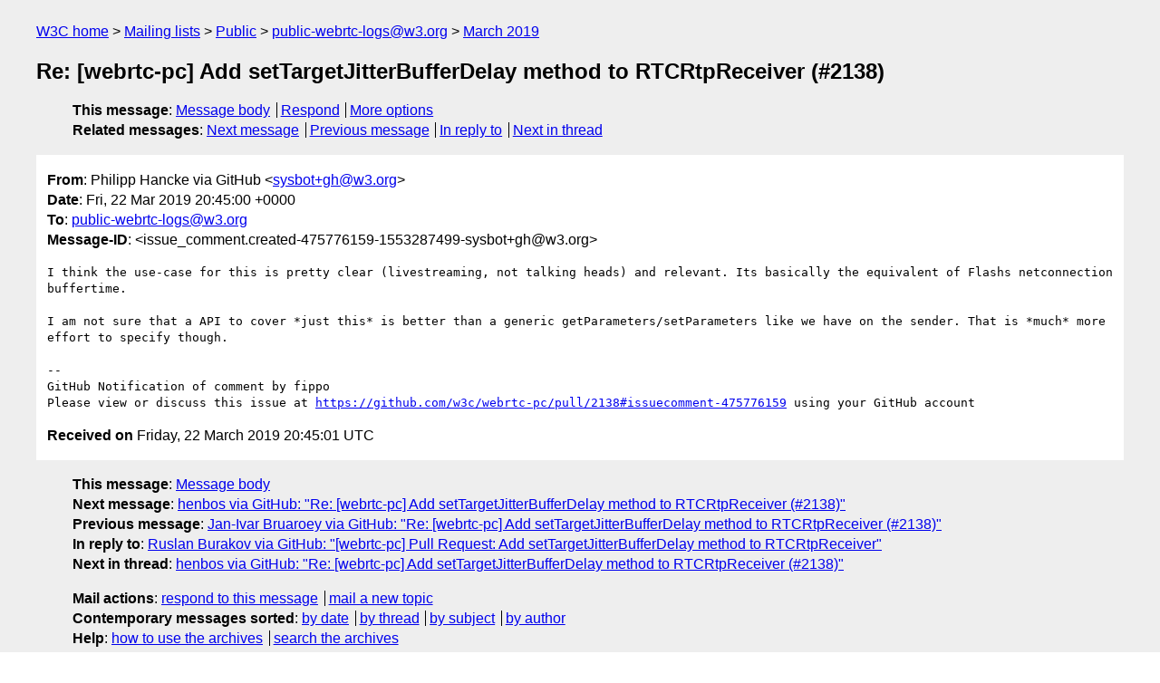

--- FILE ---
content_type: text/html
request_url: https://lists.w3.org/Archives/Public/public-webrtc-logs/2019Mar/0393.html
body_size: 1756
content:
<!DOCTYPE html>
<html xmlns="http://www.w3.org/1999/xhtml" lang="en">
<head>
<meta charset="utf-8" />
<meta name="viewport" content="width=device-width, initial-scale=1" />
<meta name="generator" content="hypermail 3.0.0, see https://github.com/hypermail-project/hypermail/" />
<title>Re: [webrtc-pc] Add setTargetJitterBufferDelay method to RTCRtpReceiver  (#2138) from Philipp Hancke via GitHub on 2019-03-22 (public-webrtc-logs@w3.org from March 2019)</title>
<meta name="Author" content="Philipp Hancke via GitHub (sysbot+gh&#x40;&#0119;&#0051;&#0046;&#0111;&#0114;&#0103;)" />
<meta name="Subject" content="Re: [webrtc-pc] Add setTargetJitterBufferDelay method to RTCRtpReceiver  (#2138)" />
<meta name="Date" content="2019-03-22" />
<link rel="stylesheet" title="Normal view" href="/assets/styles/public.css" />
<link rel="help" href="/Help/" />
<link rel="start" href="../" title="public-webrtc-logs@w3.org archives" />
<script defer="defer" src="/assets/js/archives.js"></script>
</head>
<body class="message">
<header class="head">
<nav class="breadcrumb" id="upper">
  <ul>
    <li><a href="https://www.w3.org/">W3C home</a></li>
    <li><a href="/">Mailing lists</a></li>
    <li><a href="../../">Public</a></li>
    <li><a href="../" rel="start">public-webrtc-logs@w3.org</a></li>
    <li><a href="./" rel="contents">March 2019</a></li>
  </ul>
</nav>
<h1>Re: [webrtc-pc] Add setTargetJitterBufferDelay method to RTCRtpReceiver  (#2138)</h1>
<!-- received="Fri Mar 22 20:45:01 2019" -->
<!-- isoreceived="20190322204501" -->
<!-- sent="Fri, 22 Mar 2019 20:45:00 +0000" -->
<!-- isosent="20190322204500" -->
<!-- name="Philipp Hancke via GitHub" -->
<!-- email="sysbot+gh&#x40;&#0119;&#0051;&#0046;&#0111;&#0114;&#0103;" -->
<!-- subject="Re: [webrtc-pc] Add setTargetJitterBufferDelay method to RTCRtpReceiver  (#2138)" -->
<!-- id="issue_comment.created-475776159-1553287499-sysbot+gh@w3.org" -->
<!-- charset="utf-8" -->
<!-- inreplyto="pull_request.opened-263631688-1553264567-sysbot+gh&#64;w3.org" -->
<!-- expires="-1" -->
<nav id="navbar">
<ul class="links hmenu_container">
<li>
<span class="heading">This message</span>: <ul class="hmenu"><li><a href="#start" id="options1">Message body</a></li>
<li><a href="mailto:public-webrtc-logs&#x40;&#0119;&#0051;&#0046;&#0111;&#0114;&#0103;?Subject=Re%3A%20%5Bwebrtc-pc%5D%20Add%20setTargetJitterBufferDelay%20method%20to%20RTCRtpReceiver%20%20(%232138)&amp;In-Reply-To=%3Cissue_comment.created-475776159-1553287499-sysbot%2Bgh%40w3.org%3E&amp;References=%3Cissue_comment.created-475776159-1553287499-sysbot%2Bgh%40w3.org%3E">Respond</a></li>
<li><a href="#options3">More options</a></li>
</ul></li>
<li>
<span class="heading">Related messages</span>: <ul class="hmenu">
<!-- unext="start" -->
<li><a href="0394.html">Next message</a></li>
<li><a href="0392.html">Previous message</a></li>
<li><a href="0376.html">In reply to</a></li>
<!-- unextthread="start" -->
<li><a href="0394.html">Next in thread</a></li>
<!-- ureply="end" -->
</ul></li>
</ul>
</nav>
</header>
<!-- body="start" -->
<main class="mail">
<ul class="headers" aria-label="message headers">
<li><span class="from">
<span class="heading">From</span>: Philipp Hancke via GitHub &lt;<a href="mailto:sysbot+gh&#x40;&#0119;&#0051;&#0046;&#0111;&#0114;&#0103;?Subject=Re%3A%20%5Bwebrtc-pc%5D%20Add%20setTargetJitterBufferDelay%20method%20to%20RTCRtpReceiver%20%20(%232138)&amp;In-Reply-To=%3Cissue_comment.created-475776159-1553287499-sysbot%2Bgh%40w3.org%3E&amp;References=%3Cissue_comment.created-475776159-1553287499-sysbot%2Bgh%40w3.org%3E">sysbot+gh&#x40;&#0119;&#0051;&#0046;&#0111;&#0114;&#0103;</a>&gt;
</span></li>
<li><span class="date"><span class="heading">Date</span>: Fri, 22 Mar 2019 20:45:00 +0000</span></li>
<li><span class="to"><span class="heading">To</span>: <a href="mailto:public-webrtc-logs&#x40;&#0119;&#0051;&#0046;&#0111;&#0114;&#0103;?Subject=Re%3A%20%5Bwebrtc-pc%5D%20Add%20setTargetJitterBufferDelay%20method%20to%20RTCRtpReceiver%20%20(%232138)&amp;In-Reply-To=%3Cissue_comment.created-475776159-1553287499-sysbot%2Bgh%40w3.org%3E&amp;References=%3Cissue_comment.created-475776159-1553287499-sysbot%2Bgh%40w3.org%3E">public-webrtc-logs&#x40;&#0119;&#0051;&#0046;&#0111;&#0114;&#0103;</a>
</span></li>
<li><span class="message-id"><span class="heading">Message-ID</span>: &lt;issue_comment.created-475776159-1553287499-sysbot+gh&#x40;&#0119;&#0051;&#0046;&#0111;&#0114;&#0103;&gt;
</span></li>
</ul>
<pre id="start" class="body">
I think the use-case for this is pretty clear (livestreaming, not talking heads) and relevant. Its basically the equivalent of Flashs netconnection buffertime.

I am not sure that a API to cover *just this* is better than a generic getParameters/setParameters like we have on the sender. That is *much* more effort to specify though.

-- 
GitHub Notification of comment by fippo
Please view or discuss this issue at <a href="https://github.com/w3c/webrtc-pc/pull/2138#issuecomment-475776159">https://github.com/w3c/webrtc-pc/pull/2138#issuecomment-475776159</a> using your GitHub account
</pre>
<p class="received"><span class="heading">Received on</span> Friday, 22 March 2019 20:45:01 UTC</p>
</main>
<!-- body="end" -->
<footer class="foot">
<nav id="navbarfoot">
<ul class="links hmenu_container">
<li><span class="heading">This message</span>: <span class="message_body"><a href="#start">Message body</a></span></li>
<!-- lnext="start" -->
<li><span class="heading">Next message</span>: <a href="0394.html">henbos via GitHub: "Re: [webrtc-pc] Add setTargetJitterBufferDelay method to RTCRtpReceiver  (#2138)"</a></li>
<li><span class="heading">Previous message</span>: <a href="0392.html">Jan-Ivar Bruaroey via GitHub: "Re: [webrtc-pc] Add setTargetJitterBufferDelay method to RTCRtpReceiver  (#2138)"</a></li>
<li><span class="heading">In reply to</span>: <a href="0376.html">Ruslan Burakov via GitHub: "[webrtc-pc] Pull Request: Add setTargetJitterBufferDelay method to  RTCRtpReceiver"</a></li>
<!-- lnextthread="start" -->
<li><span class="heading">Next in thread</span>: <a href="0394.html">henbos via GitHub: "Re: [webrtc-pc] Add setTargetJitterBufferDelay method to RTCRtpReceiver  (#2138)"</a></li>
<!-- lreply="end" -->
</ul>
<ul class="links hmenu_container">
<li id="options3"><span class="heading">Mail actions</span>: <ul class="hmenu"><li><a href="mailto:public-webrtc-logs&#x40;&#0119;&#0051;&#0046;&#0111;&#0114;&#0103;?Subject=Re%3A%20%5Bwebrtc-pc%5D%20Add%20setTargetJitterBufferDelay%20method%20to%20RTCRtpReceiver%20%20(%232138)&amp;In-Reply-To=%3Cissue_comment.created-475776159-1553287499-sysbot%2Bgh%40w3.org%3E&amp;References=%3Cissue_comment.created-475776159-1553287499-sysbot%2Bgh%40w3.org%3E">respond to this message</a></li>
<li><a href="mailto:public-webrtc-logs&#x40;&#0119;&#0051;&#0046;&#0111;&#0114;&#0103;">mail a new topic</a></li></ul></li>
<li><span class="heading">Contemporary messages sorted</span>: <ul class="hmenu"><li><a href="index.html#msg393">by date</a></li>
<li><a href="thread.html#msg393">by thread</a></li>
<li><a href="subject.html#msg393">by subject</a></li>
<li><a href="author.html#msg393">by author</a></li>
</ul></li>
<li><span class="heading">Help</span>: <ul class="hmenu">
    <li><a href="/Help/" rel="help">how to use the archives</a></li>
    <li><a href="https://www.w3.org/Search/Mail/Public/search?type-index=public-webrtc-logs&amp;index-type=t">search the archives</a></li>
</ul>
</li>
</ul>
</nav>
<!-- trailer="footer" -->
<p class="colophon">
This archive was generated by <a href="https://github.com/hypermail-project/hypermail/">hypermail 3.0.0</a>: Thursday, 13 July 2023 18:35:44 UTC
</p>
</footer>
</body>
</html>
